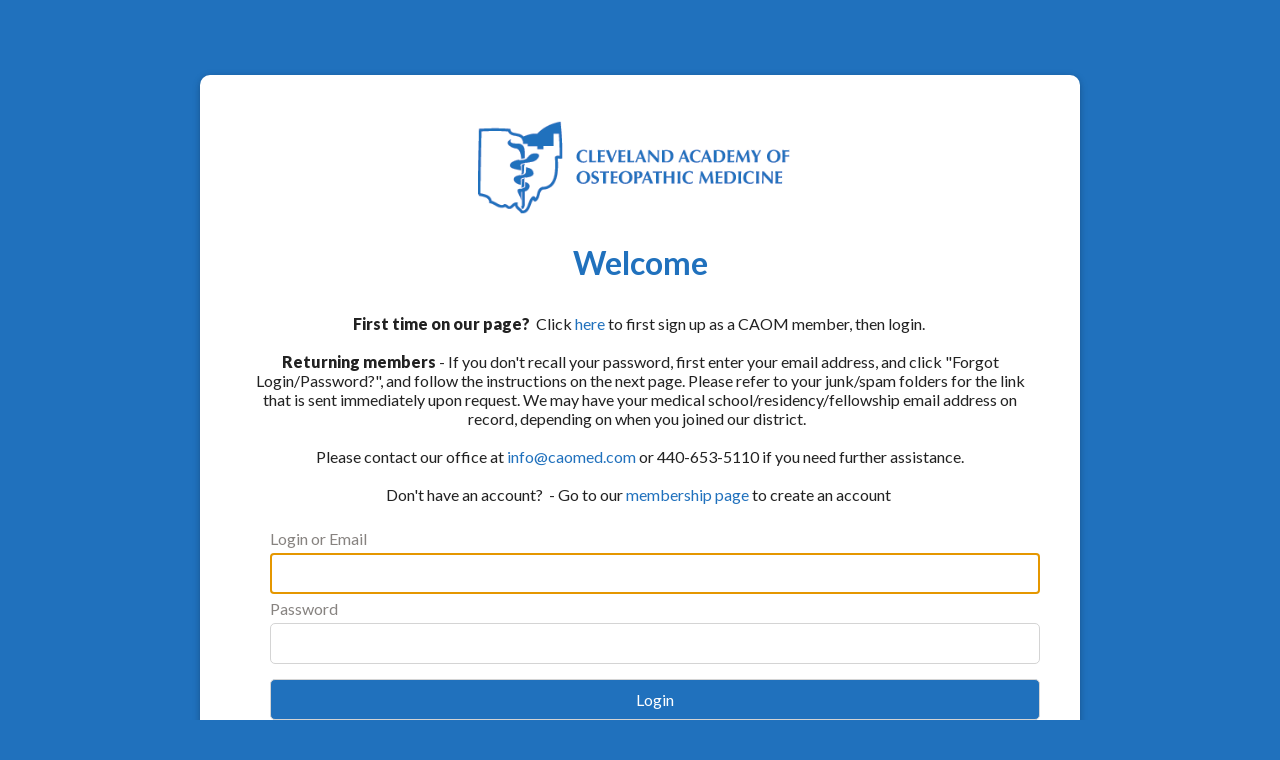

--- FILE ---
content_type: text/html; charset=utf-8
request_url: https://caomed.com/aws/CAOM/login/login?url_redirection=true&follow_up_url=https%3A%2F%2Fcaomed.com%2Faws%2FCAOM%2Fpt%2Fsp%2Fresources&org_host=caomed.com&org_session=565a6c6bf8fff42f799e89305c0feab5
body_size: 4856
content:

<!DOCTYPE HTML>
<html lang="en">
<head><!-- Begin Bootstrap Header -->
      <meta charset="utf-8">
      <meta http-equiv="X-UA-Compatible" content="IE=edge">
      <meta name="viewport" content="width=device-width, initial-scale=1">
      <!-- The above 3 meta tags *must* come first in the head; any other head content must come *after* these tags -->

      <script src="https://caomed.com/bootstrap4/js/jquery-3.7.1.min.js"></script>

<!--  <link rel="stylesheet" href="/bootstrap4/css/fontawesome-all.min.css">-->
      <link rel="stylesheet" href="https://caomed.com/fontawesome-6.4.2/css/all.min.css?ver=002" />

      <link href="https://caomed.com/bootstrap4/css/bootstrap.min.css" rel="stylesheet">

      <link rel="stylesheet" href="https://caomed.com/bootstrap4/css/mdb.min.css" xmlns="http://www.w3.org/1999/html">
      
      



<!-- End Bootstrap Header -->


                    <script src="/assets/application-60ff8bc8de862bde836e2c338c572e8df15124a40a140181527d5b5681022dd3.js"></script>
                    <link rel="stylesheet" media="screen" href="/assets/application-9503260fc8cec2d000c4c32051a873aa71b2f0bb6ef8a8d7cc04cf73a27f7e73.css" />
                    

<title></title>
<meta name="description" content=""/>
<link rel="icon" type="image/x-icon" href="https://caomed.com/aws/CAOM/am/gi/favicon.ico?ver=1" />

<link href="https://fonts.googleapis.com/css?family=Lato:100,300,400,700,900" rel="stylesheet">

<style type='text/css'>.temp {color:#FFF;}</style><link href='https://caomed.com/aws/CAOM/pt/css/css-screen.css?ver=45' media='screen' rel='Stylesheet' type='text/css' />
<style type='text/css'>.temp {color:#FFF;}</style><link href='https://caomed.com/aws/CAOM/pt/css/css-print.css?ver=2' media='print' rel='Stylesheet' type='text/css' />

<!--[if lt IE 9]>
  <script src="https://oss.maxcdn.com/html5shiv/3.7.2/html5shiv.min.js"></script>
  <script src="https://oss.maxcdn.com/respond/1.4.2/respond.min.js"></script>
<![endif]-->



<!-- Google tag (gtag.js) -->
<script async src="https://www.googletagmanager.com/gtag/js?id=G-110XPYDNB2"></script>
<script>
  window.dataLayer = window.dataLayer || [];
  function gtag(){dataLayer.push(arguments);}
  gtag('js', new Date());

  gtag('config', 'G-110XPYDNB2');
</script>


            <script src="/assets/application-60ff8bc8de862bde836e2c338c572e8df15124a40a140181527d5b5681022dd3.js"></script>
            <meta name="csrf-param" content="authenticity_token" />
<meta name="csrf-token" content="JSoiZyNcXPWWbc7r4jnl4Q3ySFkYaa4oLzyv0CKLMPwku6j7eW9A5ZlXlyL7UmuZPc6C4TWExjjBLQpTkC2c4Q==" />
            <link rel="stylesheet" media="screen" href="/assets/application-9503260fc8cec2d000c4c32051a873aa71b2f0bb6ef8a8d7cc04cf73a27f7e73.css" />
            </head>
            

<body class="login-page">
  <div class="login-container">
    <div id="login-box" class="z-depth-1">
      <div id="login-logo">
        <a href="https://caomed.com/aws/CAOM/pt/sp/home_page">
    <img src="https://caomed.com/aws/CAOM/am/gi/CAOM-logo.png?ver=1" border="0" alt="CAOM"/></a>
      </div>
      <div id="login-text">
        <div class="tcsnews"><h1>Welcome</h1>
<p>&nbsp;</p>
<div><strong>First time on our page?</strong>&nbsp; Click <a href="https://caomed.com/aws/CAOM/pt/sp/membership" >here</a> to first sign up as a CAOM member, then login.&nbsp;</div>
<div>&nbsp;</div>
<div><strong>Returning members</strong> -&nbsp;If you don't recall your password, first enter your email address, and click "Forgot Login/Password?", and follow the instructions on the next page. Please refer to your junk/spam folders for the link that is sent immediately upon request. We may have your medical school/residency/fellowship email address on record, depending on when you joined our district.&nbsp;&nbsp;</div>
<div>&nbsp;</div>
<div>Please contact our office at <a title="mailto:info@caomed.com" href="mailto:info@caomed.com">info@caomed.com</a> or 440-653-5110 if you need further assistance.</div>
<div>&nbsp;</div>
<div>Don't have an account?&nbsp; - Go to our <a href="https://caomed.com/aws/CAOM/pt/sp/membership" >membership page</a> to create an account&nbsp;</div></div>
      </div>

<!-- ==================== Begin TCSRESULTS ==================== -->


<div id="mainPage" class="container">
  <div id="mainContent" class="row">

            <!-- If already logged in, then just display error message. Don't redisplay login window. -->

               <div class="col-md-8 col-md-offset-2">
                        <!-- Display Login Form -->
<!--                          <div class="tcsSubHeadFont tcs-grey text-left" style="border:none;margin:10px 0 0 0">Please log in to continue.</div>-->

                        <form name="loginform" id="loginform" class="tcs_form_class" onkeypress="javascript:form_keypress(event.keyCode);" action="/aws/CAOM/login/login" accept-charset="UTF-8" method="post"><input name="utf8" type="hidden" value="&#x2713;" /><input type="hidden" name="authenticity_token" value="016yT8CQMwI+Ud6fHzibOwXEgg/l3WG/O954XbnLv9HSzzjTmqMvEjFrh1YGUxVDNfhIt8gwCa/Vz93eC20TzA==" />
                            <input type="hidden" name="follow_up_url" id="follow_up_url" value="https://caomed.com/aws/CAOM/pt/sp/resources" />
                            <input type="hidden" name="subsite" id="subsite" />
                            <input type="hidden" name="continue_shopping_uri" id="continue_shopping_uri" />
                            
                            

                            <div id="tcs-login-panel" class="tcsInputForm tcs-box-shadow-4dp">

                              <div class="row">

                                <div class="col-md-12">

                                  <div class="tcsFormTitle tcs-grey text-left">Log In</div>

                                  

                                  <div class="tcsFormInput">
                                    <label for="userlogin" class="text-left">Login or Email</label>
                                    <input type="text" name="userlogin" id="userlogin" />
                                  </div>

                                  <div class="tcsFormInput" style="margin-top:5px">
                                    <label for="password" class="text-left">Password</label>
                                    <input type="password" name="password" id="password" size="20" maxlength="20" />
                                  </div>

                                  <div class="tcsFormSubmit" style="margin-top:10px">
                                    <button id="login" type="submit" value="Login">
                                      Login
                                    </button>

                                  </div>

                                  <div class="tcsForgotPassword">
                                    <a href="/aws/CAOM/login/forgot_password">Forgot Login/Password?</a>
                                  </div>

                                </div><!-- col-md-8 -->

                              </div><!-- row -->



                        </form>  <!-- form -->

                 </div> <!-- <div class="col-md-8 col-md-offset-2"> -->

               <!-- if (session[:current_end_user][:access_level].to_i > 10) -->



    </div>
  </div>
</div>

<!--
=================================
Styles unique to this page.
=================================
-->
<style>

  h3 {
      margin-top:15px !important;  /* Force spacing for user layout h3 tags because they seem to have 0px for margins. */
  }

  button { cursor:pointer; }
  
  #login-text { margin-bottom:0px; border-bottom:none !important; }
  
  .tcs-blue
  {
    color: #337AB7;
  }

  .tcsSubHeadFont
  {
    font-size: 20px;
    font-weight: 200;
    margin-bottom: 10px;
  }

  .tcsInputForm
  {
    border:1px solid #F0EFEF;
    padding:20px;
    border-radius:10px;
    background:#fff;
    position:relative;
    margin-bottom: 30px;
  }

  .tcsFormTitle
  {
    font-size: 30px;
    font-weight: 200;
    line-height: 1em;
    margin-bottom: 15px;
    padding-bottom: 15px;
    border-bottom: 1px solid #F0EFEF;
  }

  .tcsFormInput label
  {
    display: block;
    margin-bottom: 5px;
    color: #878380;          /* 20230321 TCS - Make labels darker */
  }

  .tcsFormInput input
  {
    padding: 7px;
    margin-bottom: 15px;
    width: 100%;
    border-radius: 5px;
    border: 0px;
    background: #FFF;  /* #F0EFEF; */
    border:3px solid #F0EFEF;
    color: #837d7d;
    box-sizing: border-box;
  }

  .tcsFormInput input:focus
  {
    border:3px solid #0093D9;
    background:#fff;
  }

  .tcsFormSubmit
  {
    text-align: right;
  }

  .tcsnews p { text-align:left; margin-top:10px }   /* 20230321 TCS - Make sure all page paragraphs of text are left-justified. */
  
  #login
  {
    background: #005288;
    padding: 10px 30px;
    border: 0px;
    border-radius: 5px;
    color: #fff;
  }

  #login:hover
  {
    background:#f28200;
  }

  #login-tcs
  {
    background: #0093D9;
    padding: 10px 30px;
    border:0px;
    border-radius: 5px;
    color: #fff;
  }

  #login-tcs:hover
  {
    background:#f28200;
  }

  #new-account-button
  {
    background: #0093D9;
    padding: 10px 30px;
    border: 0px;
    border-radius: 5px;
    color: #fff;
  }

  #new-account-button:hover
  {
    background:#f28200;
  }

  /* If this is an embedded form, use neutral colors for buttons */
            #login {
              background: #f0f0f0 ;
              padding: 10px 30px;
              border: 0px;
              border-radius: 5px;
              color: #222;
              border: 1px solid #d4d4d4 ;
            }

            #login:hover {
              background: #f9f9f9 ;
            }
            #new-account-button {
              background: #d4d4d4 ;
              padding: 10px 30px;
              border: 0px;
              border-radius: 5px;
              color: #fff;
              font-weight:bold;
              border: 1px solid #d4d4d4;
              width:100% !important;
            }
            #new-account-button:hover {
              background: #f9f9f9;
              color: #a7a7a7;
            }


  .tcsForgotPassword
  {
    position: absolute;
    right: 10px;
    top: 20px;
  }

  #terms
  {
    padding:20px;
    margin-bottom:50px;
  }

  /* errorExplanation - used by error messages on each page ----  */

  #errorMessages.errorExplanation {
    color:#000000;
    background-color: #d7efff;
    padding:10px;
    border: 0px;
    border-radius:5px;
    margin-bottom:10px;
    width:100%;
    box-sizing: border-box;
  }
  #errorMessages.errorExplanation ul {
    margin:0px !important;
    padding:0px !important;
    list-style-type: none;
  }
  #errorMessages.errorWarning {
    background-color:#F8E0E0;
    padding:3px;
  }

  #errorMessages.errorWarning h2 {
    font-family: Verdana, Georgia, Helvetica, sans-serif;
    font-size: 14px;
    font-weight: bold;
    line-height: 1.2em;
    margin-left:5px;
    margin-bottom:5px;
  }

  #errorMessages.errorWarning ul {
    margin: 0 0 0 0px;
    padding:0px;
  }

  #errorMessages.errorWarning li {
    margin: 0;
  }


  /* ========================================= */
  /* MEDIA QUERIES                             */
  /* MAIN MONITOR ---------------------------- */
  @media (min-width:993px) and (max-width:1200px)
  {

  }

  /* MAIN TABLET ----------------------------- */
  @media (min-width:768px) and (max-width:992px)
  {

    #new-user
    {
      margin-top:20px;
    }

    #new_account_button
    {
      padding: 5px 15px !important;
    }

  }

  /* MAIN PHONE ----------------------------- */
  @media (max-width:767px)
  {

    .tcs-header-jumbotron
    {
      height:100px;
    }


    #login
    {
      width:100%;
    }

    #login-tcs
    {
      margin-top:10px;
      width:100%;
    }

    #new-account-button
    {
      width:100%;
    }

    #new-user
    {
      padding-top:20px;
      padding-left:0px;
    }

  }
</style>


<script type="text/javascript">
    document.loginform.userlogin.focus();  // focus cursor on Login input field.

  function form_keypress(key_pressed) {
    if (key_pressed != 13) {
      return true;
    }
    else {
      document.loginform.submit();
    }
  }
</script>



<!-- ==================== End TCSRESULTS ==================== -->

</div>
  </div>
</div>

<!-- Begin Bootstrap Footer -->

      <!-- Placed at the end of the document so the pages load faster -->
      <script src="https://caomed.com/bootstrap4/js/popper.min.js"></script>
      <script src="https://caomed.com/bootstrap4/js/bootstrap.min.js"></script>

      <!--<script>jQuery.noConflict();</script>-->


      <!-- If jQuery options present, then load jQuery add-on (UI) javascripts. But don't reload core jQuery libs since they are loaded above. -->
      

      <!-- Other TCS page-specific Bootstrap-related custom javascript -->
      

<!-- End Bootstrap Footer -->
<!-- Begin Bootstrap-MDB Footer -->

      <style>
          .btn, .btn.btn-sm { font-family: sans-serif;
                                  font-weight: 300;
                                  line-height: 1.255;
                                  color: #fff;
                                  cursor: pointer;
                                  -webkit-appearance: button;
                                  display:inline-block;
                                  white-space: nowrap;
                                  vertical-align: middle;
                                  border: 1px solid transparent;
                                  padding: 0.375em 0.75em;
                                  font-size: 1.0em;
                                  border-radius: 0.25em;
                                  text-transform: none;
                              }
          
          .btn-primary, 
          .btn-primary:hover, 
          .btn-primary:focus, 
          .btn-primary:active { background-color:#007bff !important; border-color:#007bff !important; }
          
          .btn-secondary, 
          .btn-secondary:hover, 
          .btn-secondary:focus, 
          .btn-secondary:active  { background-color:#6c757d !important;    border-color:#6c757d !important; }

          .btn-outline-secondary,
          .btn-outline-secondary:hover,
          .btn-outline-secondary:focus,
          .btn-outline-secondary:active  { color: #797979 !important; background-color:#fff !important; border-color:#fff !important; }

          .btn-danger, 
          .btn-danger:hover, 
          .btn-danger:focus, 
          .btn-danger:active { background-color:#dc3545 !important;    border-color:#dc3545 !important; }
          
          .btn-success, 
          .btn-success:hover, 
          .btn-success:focus, 
          .btn-success:active { background-color:#28a745 !important;    border-color:#28a745 !important; }

      </style>

    <!-- Placed at the end of the document so the pages load faster -->
    <!-- add following line to work-around bug in mdb.min.js -->
    <script>$.fn.pickadate = $.fn.pickadate || {};</script>
    <script src="https://caomed.com/bootstrap4/js/mdb.min.js"></script>
    <script src="https://caomed.com/bootstrap4/js/wow.min.js"></script>
    <script>
        new WOW().init();
    </script>

<!-- End Bootstrap-MDB Footer -->
</body>
</html>

--- FILE ---
content_type: text/css
request_url: https://caomed.com/aws/CAOM/pt/css/css-screen.css?ver=45
body_size: 9604
content:
/* Screen stylesheet */  /* Designed and developed by TCS Software (www.associationsoftware.com) */

/*
===========================================================================
@IMPORTED STYLESHEET: css-structure
---------------------------------------------------------------------------
*/

/**/body{  margin:0px;  padding:0px;}img, iframe{  max-width:100%;  height:auto;}.viewall{  padding:5px 15px;  background:#1FAA6A;  color:#ffffff !important;  text-decoration:none !important;  border-radius:5px;  display:inline-block;  margin:0px 0px 10px 0px;}.viewall::after{  font-family:"Font Awesome 5 Pro";   font-weight:900;   content:"\f330";  padding-left:15px;  display:inline-block;}.tcs_details_link{  padding:5px 10px;  background:#1FAA6A;  color:#ffffff !important;  font-size:.8rem;  text-decoration:none !important;  border-radius:5px;  display:inline-block;  margin:10px 0px 0px 0px;}.viewall::after, .tcs_details_link::after{  font-family:"Font Awesome 5 Pro";   font-weight:900;   content:"\f330";  padding-left:15px;  display:inline-block;}.title-link{  float:right;  font-size:.9rem;  text-decoration:none !important;  padding-top:10px;  color:#1FAA6A !important;}.title-link i{  padding-left:5px;}.subpage .animated{  animation-name:none !important;}table{  max-width:100% !important;}/* GENERAL SM ONLY ----------------------------------------- */@media (max-width: 767px) {  .wow, .animated  {    animation-name:none !important;  }  .imgright, .imgleft  {    margin:0px 0px 20px 0px;    float:none !important;  }}/* GENERAL SM/MD ONLY ----------------------------------------- */@media (max-width: 991px) {  .wow  {    animation-name:none !important;  }}/* GENERAL MD ------------------------------------------------- */@media (min-width: 768px) {  .imgleft  {    margin:0px 20px 20px 0px;  }  .imgright  {    margin:0px 20px 20px 0px;  }  }/* GENERAL LG ------------------------------------------------- */@media (min-width: 992px) {   }/* GENERAL XL ------------------------------------------------- */@media (min-width: 1200px) {  }/* ------------------------------------------------------------------------------- *//* MENU -------------------------------------------------------------------------- *//* ------------------------------------------------------------------------------- */#menu{  padding:30px;  background:#ffffff;  background-image:linear-gradient(#ffffff, #ffffff, #95C2ED);}#logo{  text-align:center;  padding:5px 40px;}/* MENU SM ONLY ----------------------------------------- */@media (max-width: 767px) {  #menu #footer  {    display:none;  }}/* MENU MD ------------------------------------------------- */@media (min-width: 768px) {  #menu  {    position:fixed;    left:20px;    bottom:20px;    top:20px;    z-index:9;    width:250px;    padding:25px;    margin:0px;    overflow-y:scroll;    border-radius:10px;  }  #logo  {    padding:0px 25px 25px 25px;  }}/* MENU LG ------------------------------------------------- */@media (min-width: 992px) {  #menu  {    width:300px;    padding:40px;    left:30px;    top:30px;  }  #logo  {    padding:0px 0px 25px 0px;  }}/* MENU XL ------------------------------------------------- */@media (min-width: 1200px) {  #menu  {    width:350px;    padding:50px;  }}/* NAV --------------------------------------------------------------------------- *//* ------------------------------------------------------------------------------- */#nav{  margin-bottom:20px;}#nav ul{  list-style:none;  margin:0px;  padding:0px;  border:1px solid #d4d4d4;  display:block;  width:100%;  border-radius:10px;}#nav ul li a:link, #nav ul li a:visited{  display:block;  text-decoration:none;  border-bottom:1px solid #d4d4d4;  padding:12px;  color:#1A5083;  text-align:center;  text-transform:uppercase;  font-weight:700;  font-size:.9rem;}#nav ul li a:hover{  color:#2071BD;}#nav ul li.primary-nav a:link, #nav ul li.primary-nav a:visited{  color:#ffffff;  background:#2071BD;}#nav ul li.secondary-nav a:link, #nav ul li.secondary-nav a:visited{  color:#ffffff;  background:#1FAA6A;}#nav li:last-child a{  border-bottom:0px dashed #d4d4d4 !important;  border-radius:0px 0px 10px 10px;}/* -- NAV XS ONLY ------------------------------------------ */@media (max-width: 575px) {  #nav  {    margin-bottom:0px;  }  #nav button  {    padding:10px;    font-size:1rem;    width:100%;    font-weight:900;    border:1px solid #d4d4d4;    background:#1A5083;    color:#ffffff;  }  #nav .navbar-toggler-icon  {    height:auto;    width:100%;    color:#ffffff;  }  #nav .navbar-toggler-icon i  {    margin-right:5px;  }  #nav ul.navbar-nav  {    margin:0px 0px;    border:1px solid #d4d4d4;    border-radius:0px;  }}/* NAV MD ------------------------------------------------- */@media (min-width: 768px) {  }/* NAV LG ------------------------------------------------- */@media (min-width: 992px) {  }/* NAV XL ------------------------------------------------- */@media (min-width: 1200px) {  }/* DROPDOWN ---------------------------------------------------------------------- *//* ------------------------------------------------------------------------------- */#nav .dropdown-menu {  position:static !important;  transform:none !important;  margin:0px;  padding:0px;  width:100%;  background:#95C2ED50;  border-radius:0px;}#nav .dropdown-menu ul{  list-style:none;  margin:0px;  padding:0px;  border-radius:0px;  border:0px solid #d4d4d4;}#nav .dropdown-menu a:link, #nav .dropdown-menu a:visited{  padding:10px;  border-bottom:1px solid #d4d4d4;  font-size:.8rem;}/* ------------------------------------------------------------------------------- *//* CONTENT CONTAINER ------------------------------------------------------------- *//* ------------------------------------------------------------------------------- *//* CONTENT CONTAINER MD ------------------------------------------------- */@media (min-width: 768px) {  #content-container  {    height:100%;  }  }/* CONTENT CONTAINER LG ------------------------------------------------- */@media (min-width: 992px) {}/* CONTENT CONTAINER XL ------------------------------------------------- */@media (min-width: 1200px) {}/* ------------------------------------------------------------------------------- *//* BANNER ------------------------------------------------------------------------ *//* ------------------------------------------------------------------------------- */#banner.bg-01{  background:url(https://associationdatabase.com/aws/CAOM/asset_manager/get_image/464445?ver=2) no-repeat right center;  background-size:cover;}#banner.bg-03{  background:url(https://associationdatabase.com/aws/CAOM/asset_manager/get_image/465642?ver=1) no-repeat right center;  background-size:cover;}#banner.bg-04{  background:url(https://associationdatabase.com/aws/CAOM/asset_manager/get_image/465643?ver=1) no-repeat right center;  background-size:cover;}.interior-page #banner{  height:0px;}.interior-page #boxes{  display:none;}/* BANNER MD ------------------------------------------------- */@media (min-width: 768px) {  #banner  {    height:250px;    position:relative;  }    .interior-page #banner  {    height:150px;  }}/* BANNER LG ------------------------------------------------- */@media (min-width: 992px) {  #banner  {    height:400px;  }   .interior-page #banner  {    height:250px;  }}/* BANNER XL ------------------------------------------------- */@media (min-width: 1200px) {  #banner  {    height:550px;  }   .interior-page #banner  {    height:400px;  }}/* ------------------------------------------------------------------------------- *//* BOXES ------------------------------------------------------------------------- *//* ------------------------------------------------------------------------------- */#boxes{  padding:25px 50px;  background:#1A5083;  opacity:.9;}.box{  padding:25px;  border:1px solid #95C2ED;  background-image:radial-gradient(rgba(255,255,255,.25),transparent);  border-radius:10px;  text-align:center;  position:relative;  margin-bottom:10px;}.box i{  font-size:40px;  color:#ffffff;  padding-bottom:10px;}.box h2{  color:#ffffff;  text-transform:uppercase;  margin:0px;}.box-link{  display:block;  position:absolute;  top:0px;  left:0px;  right:0px;  bottom:0px;}/* BOXES MD ------------------------------------------------- */@media (min-width: 768px) {  #boxes  {    position:absolute;    bottom:0px;    left:0px;    right:0px;  }    .box  {    margin-bottom:0px;  }}/* BOXES LG ------------------------------------------------- */@media (min-width: 992px) { }/* BOXES XL ------------------------------------------------- */@media (min-width: 1200px) { }/* ------------------------------------------------------------------------------- *//* CONTENT ----------------------------------------------------------------------- *//* ------------------------------------------------------------------------------- */#content{  margin:20px 5px;}.content-box{  padding:20px;  border-radius:10px;}.content-boxes{  padding-top:30px;}.content-boxes .content-box{  height:100%;}/* CONTENT MD ------------------------------------------------- */@media (min-width: 768px) {  #content  {    margin:20px 15px 20px 15px;  }  .content-right  {    padding-left:265px;  }    .content-box  {    padding:20px;  }}/* CONTENT LG ------------------------------------------------- */@media (min-width: 992px) {  #content  {    margin:30px 20px 30px 20px;  }   .content-right  {    padding-left:340px;  }  .content-box  {    padding:30px;  }  }/* CONTENT XL ------------------------------------------------- */@media (min-width: 1200px) {  #content  {    margin:40px 25px 40px 25px;  }   .content-right  {    padding-left:395px;  }  .content-box  {    padding:40px;  }   }/* ------------------------------------------------------------------------------- *//* PAGE SEARCH ------------------------------------------------------------------- *//* ------------------------------------------------------------------------------- */.page-search{  margin:10px 0px 20px 0px;  background:#eeeeee;  background-image:linear-gradient(to bottom right,#ffffff, #eeeeee);  padding:15px;  border:1px solid #d4d4d4;  border-radius:10px;}.page-search input.search_button{  border:0px;  padding:10px;  height:auto;  background:#1FAA6A;  color:#ffffff;  border-radius:0px 5px 5px 0px;  width:20%;}.page-search .search_input{  background:#ffffff;  width:80%;  border:1px solid #d4d4d4;  color:#555555;  height:auto;  padding:10px;  font-style:italic;  box-sizing:border-box;  border-radius:5px 0px 0px 5px;}/* ------------------------------------------------------------------------------- *//* SPONSORS ---------------------------------------------------------------------- *//* ------------------------------------------------------------------------------- */.sponsors-item{  width:18%;  float:left;  text-align:center;  border-radius:5px;  border:1px solid #d4d4d4;  overflow:hidden;  margin:0px 1%;}.sponsors-item h4{  padding:5px;  color:#ffffff;  margin:0px;}.section_sp1 h4{  background:#555555;}.section_sp2 h4{  background:#222222;}.section_sp3 h4{  background:#2071BD;}.section_sp4 h4{  background:#1FAA6A;}.section_sp5 h4{  background:#1A5083;}.sponsors-item .tcsnewsarticle_photo{  padding:0px !important;  background:transparent !important;  border:0px solid #d4d4d4 !important;  float:none !important;  margin:0px 0px 0px 0px !important;}#sponsors-container .carousel-control-prev,#sponsors-container .carousel-control-next{  background:#222222;  width:30px;  border-radius:30px;  height: 30px;  top: 50%;  margin-top: -15px;}#sponsors-container .carousel-indicators{  display:none;}.sponsors-all_even td, .sponsors-all_odd td{  border:1px solid #d4d4d4;  padding:20px;  text-align:center;}.sponsors-all_even td.tcs-empty, .sponsors-all_odd td.tcs-empty{  border:0px solid #d4d4d4;}.sponsors-all_even td .tcsnewsarticle_photo, .sponsors-all_odd td .tcsnewsarticle_photo{  border:1px solid #d4d4d4;  padding:20px;  margin-bottom:20px;}.sponsors-all_even td .tcs_details_link, .sponsors-all_odd td .tcs_details_link{  display:block;  background:#1A5083;  padding:7px 0px;  text-decoration:none;  color:#ffffff !important;  border-radius:20px;}.sponsors-all .tcslegend{  display:none;}.sponsors-all .tcslegendtitle{  padding:10px;  background:#eeeeee;  margin:20px 0px;}.sponsors-all .back_to_top{  display:none;}.sponsors-all #NEW_list-sponsors-all-SP2-MSHO.tcslegendtitle{  background:#222222;  color:#ffffff;}.sponsors-all #NEW_list-sponsors-all-SP3-MSHO.tcslegendtitle{  background:@red;  color:#ffffff;}.sponsors-all #NEW_list-sponsors-all-SP4-MSHO.tcslegendtitle{  background:@gold;  color:#ffffff;}.sponsors-all #NEW_list-sponsors-all-SP5-MSHO.tcslegendtitle{  background:@blue;  color:#ffffff;}/* SPONSORS SM ONLY ----------------------------------------- */@media (max-width: 767px) {  #sponsors-screen  {    display:none;  }}/* SPONSORS MD ------------------------------------------------- */@media (min-width: 768px) {  #sponsors-mobile  {    display:none;  }}/* SPONSORS LG ------------------------------------------------- */@media (min-width: 992px) { }/* SPONSORS XL ------------------------------------------------- */@media (min-width: 1200px) {}/* ------------------------------------------------------------------------------- *//* FOOTER ------------------------------------------------------------------------ *//* ------------------------------------------------------------------------------- */#mobile-footer{  background:#2071BD;  color:#ffffff;  padding:20px 40px;}#mobile-footer #social-links .social_icon a{  color:#ffffff;}#mobile-footer #footer-address{  color:#ffffff;}#footer{  font-size:.8rem;  padding:20px 0px 60px 0px;}#footer a{  color:white !important;}#footer .tcspromo{  padding-top:20px;}#site-search input.search_button{  padding:10px;  height:auto;  background:#1FAA6A url(https://caomed.com/aws/CAOM/am/gi/search-icon.png?ver=1) no-repeat center center;  background-size:auto 60%;  color:#ffffff;  border-radius:0px 5px 5px 0px;  border:1px solid #d4d4d4;  width:20%;}#site-search .search_input{  background:#ffffff;  width:80%;  border:1px solid #d4d4d4;  color:#555555;  height:auto;  padding:10px;  font-style:italic;  box-sizing:border-box;  border-radius:5px 0px 0px 5px;}#site-search input.search_button,#site-search .search_input{  font-size:.8rem;}#social-links{  margin:20px auto;  padding:0px 0px;  list-style:none;  width:50%;}#social-links li{  margin:0px;  padding:0px;  float:left;}#social-links .social_icon a{  display:block;  padding:10px;  text-align:center;  color:#2071BD;  font-size:35px;}#footer-address{  clear:both;  border-top:1px solid #d4d4d4;  color:#2071BD;  text-align:center;  padding:20px 0px 20px 0px;}/* FOOTER MD --------------------------------------------------- */@media (min-width: 768px) {  #mobile-footer  {    display:none;  }}/* ------------------------------------------------------------------------------- *//* COMPONENTS -------------------------------------------------------------------- *//* ------------------------------------------------------------------------------- */.tcsnews_odd, .tcsnews_even, .tcslinks_odd, .tcslinks_even, .tcsjobs_even, .tcsjobs_odd{  margin:0px 0px 20px 0px;}.tcsnews h5, .tcscalendars h5, .tcslinks h5, .tcsjobs h5{  color:#555555;  margin:0px 0px 5px 0px;}.tcsnews a, .tcscalendars a, .tcsjobs a, .topstory a{  text-decoration:none !important;}.tcslinks table tr td{  padding:0px 20px 20px 0px;}.tcsnews h3, .tcscalendars h3, .tcslinks h3, .tcsjobs h3{  margin:0px 0px 5px 0px;}.tcsnews h4, .tcscalendars h4, .tcslinks h4, .tcsjobs h4{  margin:0px 0px 5px 0px;  color:#222222;}.tcsnews p, .tcscalendars p, .tcslinks p{  margin:0px 0px 5px 0px;}.tcsnews > hr, .tcslinks > hr{  border-top:1px solid #d4d4d4;  margin-top:20px;  margin-bottom:20px;}.tcscalendars > hr{  border-top:1px dashed #d4d4d4;  margin-top:20px;  margin-bottom:20px;}.PageResults, .NewsResults, .CalendarResults, .LinksResults{  margin-bottom:25px;}.tcssearch .odd, .tcssearch .even{  margin-bottom:10px;}.tcsUserCreatedForm{  border:0px !important;}.none_at_this_time{  display:none;}h5.tcsDetails{  display:none;}.tcsSubHeadFont{  font-size:25px;  margin:10px 0px;  padding:0px;  color:#2071BD;}/* ------------------------------------------------------------------------------- *//* BOARD STYLES ------------------------------------------------------------------ *//* ------------------------------------------------------------------------------- */.board_odd td, .board_even td{  padding:20px;  border:1px solid #d4d4d4;}.board_odd td h3, .board_even td h3{  padding-bottom:10px;  margin-bottom:10px;  border-bottom:1px solid #d4d4d4;}.board_odd td .tcsnewsarticle_photo, .board_even td .tcsnewsarticle_photo{  border:1px solid #d4d4d4;  padding:5px;  background:#eeeeee;  width:100%;  margin:0px 0px 10px 0px;}.board_odd td .tcsnewsarticle_photo img, .board_even td .tcsnewsarticle_photo img{  max-height:100px;}.board_odd td .tcs_details_link, .board_even td .tcs_details_link{  display:inline-block;  background:#2071BD;  padding:5px 15px;  font-size:.8rem;  text-decoration:none !important;  color:#ffffff !important;  border-radius:5px;}/* BOARD MD --------------------------------------------------- */@media (min-width: 768px) {  .board_odd td .tcsnewsarticle_photo, .board_even td .tcsnewsarticle_photo  {    float:right;    border:1px solid #d4d4d4;    padding:5px;    background:#eeeeee;    width:100px;    margin:0px 0px 10px 10px;  }  .board_odd td .tcsnewsarticle_photo img, .board_even td .tcsnewsarticle_photo img  {    max-height:none;    }}/* BOARD LG ------------------------------------------------- */@media (min-width: 992px) {  .board_odd td .tcsnewsarticle_photo, .board_even td .tcsnewsarticle_photo  {    width:125px;  } }/* ------------------------------------------------------------------------------- *//* HOMEPAGE NEWS STYLES ---------------------------------------------------------- *//* ------------------------------------------------------------------------------- */.tcsnews.home_even, .tcsnews.home_odd{}.home_even, .home_odd{  padding-bottom:20px;  margin-bottom:20px;  border-bottom:1px dashed #d4d4d4;} .home_even:last-child, .home_odd:last-child{  padding-bottom:20px;  margin-bottom:0px;  border-bottom:0px dashed #d4d4d4;} .home_even .tcsnewsarticle_photo, .home_odd .tcsnewsarticle_photo{  width:100%;  background:url(https://caomed.com/aws/CAOM/am/gi/news_bg.jpg?ver=1) no-repeat center center;  background-size:cover;  margin-bottom:20px;  overflow:hidden;  border:1px solid #d4d4d4;  border-radius:5px;}.presentations.home_even .tcsnewsarticle_photo, .presentations.home_odd .tcsnewsarticle_photo{  height:auto;}.home .tcsnewsarticle_photo img{  width:100%;}/* HOMEPAGE NEWS MD ------------------------------------------------- */@media (min-width: 768px) {   .home_even, .home_odd  {    position:relative;    min-height:120px;    padding-left:150px;  }   .home_even .tcsnewsarticle_photo, .home_odd .tcsnewsarticle_photo  {    position:absolute;    left:0px;    top:0px;    width:130px;    height:120px;  } }/* ------------------------------------------------------------------------------- *//* HOMEPAGE CALENDAR ------------------------------------------------------------- *//* ------------------------------------------------------------------------------- */.events-home .tcscalendars_odd, .events-home .tcscalendars_even {  position:relative;  padding:20px 40px 0px 60px;  border:0px dashed #d4d4d4;  border-top:1px dashed #d4d4d4;}/* HOMEPAGE EVENTS MD ------------------------------------------------- */@media (min-width: 768px){  .events-home .tcscalendars_odd, .events-home .tcscalendars_even   {    float:left;    position:relative;    padding:0px 0px 0px 60px;    border-top:0px dashed #d4d4d4 !important;  } }/* HOMEPAGE EVENTS LG ------------------------------------------------- */@media (min-width: 992px) {  }/* ------------------------------------------------------------------------------- *//* CALENDAR LIST ----------------------------------------------------------------- *//* ------------------------------------------------------------------------------- */.tcscalendars_odd, .tcscalendars_even{  padding:25px 0px 25px 60px;  border-top:1px dashed #d4d4d4;}.tcscalendars .datestamp {  width:50px;  margin:0px 0px 15px -60px;  float:left;  text-align:center;  clear:left;  padding:0;  height:50px;  border:1px solid #d4d4d4;  overflow:hidden;  border-radius:5px;}	.tcscalendars .datestamp h5 {  padding:4px 0px 0px 0px;  display:block;  width:50px;  color:#ffffff;  background:#2071BD;  font-size:13px;}.tcscalendars h5 span.bignumber {  font-size:20px;  font-weight:bold;  color:#2071BD;  display:block;  margin-top:3px;  background:#ffffff;  padding:3px 0px;}#homepage-events .tcscalendars .tcs_details_link{  background:#1FAA6A;  color:#ffffff;  font-size:.8rem;  padding:3px 10px;  border-radius:5px;}@media (min-width:768px){  #homepage-events .tcscalendars .tcs_details_link  {    background:#1FAA6A;    color:#ffffff;    font-size:.8rem;    margin:5px 0px 15px 70px;    padding:3px 10px;    border-radius:5px;  }}/* CALENDAR LIST MD ONLY ------------------------------------------------- */@media (min-width: 768px) and (max-width: 991px) {  .tcscalendars_odd, .tcscalendars_even  {    padding:0px 0px 30px 0px;  }    .tcscalendars .datestamp   {    display:none;  }}/* ------------------------------------------------------------------------------- *//* CALENDAR BOX ------------------------------------------------------------------ *//* ------------------------------------------------------------------------------- */table.calendarbox{  width:100%;  margin-bottom:20px;}.calendarbox td.nodate {  background-color:transparent;  border-color:transparent;}.calendarbox tr.monthrow th {  border:0px;  background-color:transparent;  height:auto;  padding:3px 0px;  text-align:center;  color:#2071BD;}.calendarbox tr.monthrow th a {  text-decoration:none;  color:#2071BD;}.calendarbox tr.monthrow th a:visited, .calendarbox tr.monthrow th a:hover {  text-decoration:none;}.calendarbox th {  text-align:center;  height:30px;  color:#ffffff;  font-weight:bold;  vertical-align: middle;	  border:1px solid #ffffff;  background-color:#2071BD;}	.calendarbox td {  text-align:center;  vertical-align:middle;  height:30px;  background-color:#ffffff;  border:1px solid #d4d4d4;}.calendarbox td.eventdate {  background-color:#1FAA6A;  font-weight:bold;  text-decoration:none;  color:#ffffff;}.calendarbox td.todaydate {  background-color:#1FAA6A;  font-weight:bold;  color:#ffffff;}.calendarbox td.eventdate.todaydate {  background-color:#1FAA6A;  color:#ffffff;}.calendarbox td.eventdate a:link, .calendarbox td.eventdate a:hover, .calendarbox td.eventdate a:visited {  color:#ffffff;  text-decoration:none;}.calendarbox td.eventdate:hover {  background-color:#2071BD;}.calendarbox .events {  position:relative;  font-size:.8rem;}.calendarbox .events ul {  text-align:left;  position:absolute;  display:none;  z-index:9999;  padding:15px;  margin:0px;  background-color:#2071BD;  border:2px solid #ffffff;  color:#ffffff;  width:300px;  border-radius:5px;  list-style:none;  max-height:350px;  overflow:auto;}.calendarbox .events li {  padding-bottom:5px;  margin:0px;  padding:0px;}.calendarbox .events li h3 {  margin:0px 0px 5px 0px;  color:#ffffff;}.calendarbox .events li h4 {  margin:0px;  color:#ffffff;}	.calendarbox .events li p {  font-weight:normal;  color:#ffffff;}	.calendarbox .events li + li {  margin-top:10px;  border-top:1px solid #ffffff;  padding-top:10px;}	.calendarbox td.eventdate .events li a:hover {  text-decoration:underline;}/* ------------------------------------------------------------------------------- *//* HOME PAGE STYLE 3 - DATE FLOATS LEFT ------------------------------------------ *//* ------------------------------------------------------------------------------- */.tcscalendars h2{  background:#2071BD;  background-image:linear-gradient(to bottom right, transparent, #ffffff50);  padding:10px 20px;  border-radius:5px;  margin-bottom:20px;  color:#ffffff;}.events-container-home h3{  margin:0px 10px 5px 0px;}.events-container-home{  position:relative;  border-radius:5px 5px 0px 0px;  margin-left:70px;}.events-container-home h3{  padding-bottom:10px;  margin-bottom:10px;  border-bottom:1px solid #d4d4d4;}.events-container-home .datestamp {  width:50px;  height:50px;  position:absolute;  left:0px;  top:0px;  text-align:center;  padding:0;  border:1px solid #d4d4d4;  overflow:hidden;  border-radius:5px;}	.events-container-home .datestamp h5 {  padding:4px 0px 0px 0px;  display:block;  width:50px;  color:#ffffff;  background:#1FAA6A;  font-size:13px;}.events-container-home h5 span.bignumber {  font-size:20px;  font-weight:bold;  color:#1FAA6A;  display:block;  margin-top:3px;  background:#ffffff;  padding:3px 0px;}.events-container-home h2{  font-weight:bold;  color:#ffffff;  background:#1FAA6A;  background:linear-gradient(to right, #1FAA6A, @dsecondary);  padding:10px;  margin:15px 0px;  font-size:1.2rem;}/* XS/SM ONLY ------------------------------------------ */@media (max-width: 767px) {  .events-container-home .datestamp   {    display:none;  }  .events-container-home  {    margin-left:0px;    padding:10px;  }  table  {    max-width:100%;  }}/* ------------------------------------------------------------------------------- *//* ACCORDION STYLES -------------------------------------------------------------- *//* ------------------------------------------------------------------------------- */.accordion .tcslegend{  display:none;}.accordion_odd, .accordion_even{  padding:10px 15px 10px 40px;  border:1px solid #d4d4d4;  margin:0px 0px 5px 0px;  position:relative;  background-image:linear-gradient(to bottom right,#ffffff, #eeeeee);}.tcs_accordion_title{  text-decoration:none !important;}.tcs_accordion_title h3{  display:block !important;  width:auto;  margin:0px;  font-size:20px;}.tcs_accordion_title h4{  }.tcs_accordion_content{  padding:20px;  margin-top:10px;  border:1px dashed #d4d4d4;  background:#fbfbfb;  margin-left:-25px;}.tcs_accordion_closed_icon{  background:url(https://caomed.com/aws/CAOM/am/gi/accordian_closed.png?ver=0) no-repeat left center;  width:20px;  height:20px;  display:block;  position:absolute;  left:15px;  top:10px;}.tcs_accordion_open_icon{  background:url(https://caomed.com/aws/CAOM/am/gi/accordian_open.png?ver=0) no-repeat left center;  width:20px;  height:20px;  display:block;  position:absolute;  position:absolute;  left:15px;  top:10px;}.accordion_legend .tcs_accordion_title{  display:block;  color:#222222;  padding:10px;  border:1px solid #d4d4d4;  background-image:linear-gradient(to bottom right,#ffffff, #eeeeee);  margin-top:-15px;  font-weight:900;}.accordion_legend .tcs_accordion_closed_icon, .accordion_legend .tcs_accordion_open_icon{  float:left;  position:static;}.accordion_legend_odd, .accordion_legend_even{  margin:20px;}.accordion_legend .tcs_accordion_content{  margin:0px 0px 10px 0px;  padding:20px;}.accordion_legend .tcs_accordion_content .tcslinks h3{  font-size:16px;}/* ------------------------------------------------------------------------------- *//* FORM STYLES ------------------------------------------------------------------- *//* ------------------------------------------------------------------------------- */.commentbox, #commentform{  background:#ffffff !important;  background:linear-gradient(#ffffff, #eeeeee) !important;  border-radius:0px !important;  border:1px solid #d4d4d4 !important;  padding:20px !important;  width:100% !important;  font-size:1rem !important;  margin-bottom:10px !important;}#commentformdiv a:first-child{  padding:10px 15px;  background:#1FAA6A;  color:#ffffff !important;  text-decoration:none !important;  border-radius:5px;  display:inline-block;  margin:0px 0px 10px 0px;}#commentformdiv .button{  padding:10px 15px !important;  background-color:#2071BD !important;  color:#ffffff !important;  text-decoration:none !important;  border-radius:5px;  display:inline-block;  margin:0px 0px 10px 0px !important;}input[type='checkbox'], input[type="radio"]{  display:inline !important;}::-webkit-input-placeholder /* WebKit, Blink, Edge */{  color:#555555;}:-moz-placeholder /* Mozilla Firefox 4 to 18 */{  color:#555555;  opacity: 1;}::-moz-placeholder /* Mozilla Firefox 19+ */{  color:#555555;  opacity: 1;}:-ms-input-placeholder /* Internet Explorer 10-11 */{  color:#555555;}::-ms-input-placeholder /* Microsoft Edge */{  color:#555555;}.tcsUserCreatedForm input, .tcsUserCreatedForm select, .tcsUserCreatedForm textarea,.tcsInputForm input, .tcsInputForm select, .tcsInputForm textarea,#loginform input, #loginform select, #loginform textarea, #commentform input, #commentform textarea{  margin:0px;  padding:10px !important;  border:1px solid #d4d4d4 !important;  box-shadow:0px 0px 0px !important;  width:auto;  max-width:100%;  box-sizing:border-box;  height:auto;  border-radius:5px;  background:#ffffff;}.tcsUserCreatedForm select, .tcsInputForm select, #loginform select{  background:#ffffff;  background:url(https://caomed.com/aws/CAOM/am/gi/accordian_open.png?ver=0) no-repeat 95% center;  background:url(https://caomed.com/aws/CAOM/am/gi/accordian_open.png?ver=0) no-repeat 95% center, linear-gradient(#ffffff, #eeeeee);  -webkit-appearance: none;  -moz-appearance: none;  appearance: none;}.tcsUserCreatedForm td,.tcsInputForm td,#loginform td{  vertical-align:middle !important;  padding:2px;}.tcsUserCreatedForm_table,.tcsInputForm_table,#loginform_table{  border-spacing:3px;}.tcsUserCreatedForm_table input,.tcsInputForm_table input,#loginform_table input{  padding:3px;  margin-bottom:20px;}.tcsUserCreatedForm,.tcsInputForm,#loginform{  padding:0px;  max-width:100%;}.formtitle{  margin-bottom:15px;  padding-bottom:15px;  border-bottom:1px solid #d4d4d4;}.tcsUserCreatedForm_Table h3,.tcsInputForm_Table h3,#loginform_Table h3{  margin:20px 0px;}.tcsUserCreatedForm .valid.required,.tcsInputForm .valid.required,#loginform .valid.required{  background-position:98%;}.tcsUserCreatedForm [type="radio"], .tcsUserCreatedForm [type="checkbox"],.tcsInputForm [type="radio"], .tcsInputForm [type="checkbox"],#loginform [type="radio"], #loginform [type="checkbox"],#commentform [type="radio"], #commentform [type="checkbox"] {  position:static;  visibility:visible;}.tcsUserCreatedForm input.button,.tcsInputForm input.button,#loginform input.button,.tcsFormButton{  background:#2071BD;  text-align:center;  color:#ffffff;  border:0px solid #d4d4d4;}#tcs-login-panel .row{  margin:0px;}#tcs-login-panel [class*="col-"] {  padding-left: 0;  padding-right: 0;}#tcs-login-panel #new-user{  width:100%;}/* FORM XS/SM ONLY ------------------------------------------ */@media (max-width: 767px) {  .commentbox   {    padding:10px !important;  }  .tcsUserCreatedForm td,  .tcsInputForm td,  #loginform td  {    float:left;    width:96%;    padding:2px 2%;    text-align:left !important;  }  .tcsUserCreatedForm input, .tcsUserCreatedForm select, .tcsUserCreatedForm textarea,  .tcsInputForm input, .tcsInputForm select, .tcsInputForm textarea,  #loginform input, #loginform select, #loginform textarea  {    max-width:100%;  }}/* ------------------------------------------------------------------------------- *//* MEMBER PROFILE STYLES --------------------------------------------------------- *//* ------------------------------------------------------------------------------- */.profile-button{  margin:5px 0px;}.profile-button a{  display:block;  color:#ffffff !important;  text-decoration:none !important;  padding:7px 10px;  background:#1FAA6A;  background:linear-gradient(to right,@dsecondary, #1FAA6A);  text-align:center;  border-radius:5px;}.profile-box .profile-button{  float:none;  margin:15px 0px 0px 0px;}.profile-box{  padding:15px;  border:1px solid #d4d4d4;  margin-bottom:10px;  border-radius:5px;  overflow:hidden;}.profile-box span{  font-weight:900;  display:inline-block;  width:100%;  color:#cccccc;}.profile-box h3{  padding:15px;  background:#2071BD;  background:linear-gradient(to right,#2071BD, #95C2ED);  color:#ffffff;  margin:-15px -15px 15px -15px;}.profile-box ul + h3{  margin-top:15px;}.profile-box ul{  list-style:none;  margin:0px;  padding:0px;}.profile-box ul li{  padding:15px;  border-bottom:1px dashed #d4d4d4;}.profile-box ul li:last-child{  padding:15px;  border-bottom:0px dashed #d4d4d4;}.profile-photo{  margin:10px 0px;  border:1px solid #d4d4d4;  padding:10px;  text-align:center;  background:#eeeeee;}.profile-photo .profile-image{  margin:0px auto;}/* MEMBER PROFILE MD ------------------------------------------------- */@media (min-width: 768px) {  .profile-button  {    float:right;    margin:0px 0px 0px 5px;  }  .profile-left .profile-box  {    margin-right:10px;  }  .profile-box span  {    width:120px;  }}/* ------------------------------------------------------------------------------- *//* DIRECTORY SEARCH STYLES ------------------------------------------------------- *//* ------------------------------------------------------------------------------- */.pagination a, .pagination .current{  padding:0px 3px;}.tcsDirectory .tcsMapRecord{  display:none;}.directory-search-container{  border:1px solid #d4d4d4;  padding:20px;  background:#ffffff;   background:linear-gradient(#ffffff, #eeeeee);}.directory-search-container h3{  border-bottom:1px dashed #d4d4d4;  padding-bottom:10px;  margin-bottom:10px;}.directory-search-container input, .directory-search-container select{  border:1px solid #d4d4d4;  box-sizing:border-box;  padding:10px;  width:100%;  margin:0px 0px 10px 0px;  height:40px;}.directory-container{  padding:10px !important;  margin-bottom:10px !important;  border:1px solid #d4d4d4;  position:relative;  background:#ffffff;  background:linear-gradient(#ffffff, #eeeeee); }.directory-org{  font-weight:bold;  font-size:18px;  padding:0px 0px 10px 0px;  margin:0px 0px 10px 0px;  border-bottom:1px solid #d4d4d4;}.directory-name{  font-weight:bold;}.directory-container span{  display:block;}.directory-photo{  border:1px solid #d4d4d4;  text-align:center;  background:#eeeeee;  margin-bottom:10px;}.directory-image, .profile-image{  width:100%;  overflow:hidden;  border:10px solid #ffffff;  height:250px;}.directory-image img, .profile-image img{  width:100%;  height:auto;}/* DIRECTORY SEARCH MD ------------------------------------------------- */@media (min-width: 768px) {  .directory-search-container  {    width:50%;  }    #side-left .directory-search-container  {    width:100%;  }  .directory-container  {    padding:20px 20px 20px 210px !important;    margin-bottom:15px !important;    min-height:235px;  }  .directory-org  {    font-size:24px;    padding:0px 0px 15px 0px;    margin:0px 0px 15px 0px;  }  .directory-photo  {    position:absolute;    left:20px;    top:20px;  }  .directory-image, .profile-image  {    width:170px;    height:170px;  }}/* DIRECTORY SEARCH LG ------------------------------------------------- */@media (min-width: 992px) {  .directory-search-container  {    width:25%;  }    #side-left .directory-search-container  {    width:100%;  }}/* ------------------------------------------------------------------------------- *//* SEARCH RESULTS ---------------------------------------------------------------- *//* ------------------------------------------------------------------------------- */.tcssearch .tcsSubHeadFont {  font-size:25px;  padding:10px;  background:#2071BD;  border-radius:5px 5px 0px 0px;  color:#ffffff;  border:0px solid #ffffff;  margin:10px 0px 0px 0px;}.tcssearch div.tcsTable_Format1{  border:1px solid #d4d4d4;  padding:20px;  background:#ffffff;  background-image:linear-gradient(#ffffff, #eeeeee);  border-radius:0px 0px 5px 5px;  margin-bottom:20px;}.tcssearch .odd td, .tcssearch .even td{  font-size:1rem;  padding:15px 0px;  border-bottom:1px dashed #d4d4d4;}.tcssearch .odd a, .tcssearch .even a{  text-decoration:none !important;  display:block;}.tcssearch .odd td p:last-of-type, .tcssearch .even td p:last-of-type{  margin:0px;}.tcssearch .pagination{  margin-top:10px;}.tcssearch .pagination a, .tcssearch .pagination .current,.tcssearch .pagination .previous_page{  display:block;  padding:5px;  background:#ffffff;  border-radius:5px;  border-bottom:1px solid #d4d4d4;  text-decoration:none !important;  margin:0px 2px;}.tcssearch .pagination .current,.tcssearch .pagination .disabled{  background:#eeeeee;}.tcssearch form{  display:flex;}/* ------------------------------------------------------------------------------- *//* LOGIN ------------------------------------------------------------------------- *//* ------------------------------------------------------------------------------- */.login-page{  background:#2071BD;  background-size:cover;  padding:25px;  height:100%;}.login-container{  text-align:center;}#login-text{  max-width:770px;  padding:25px 0px;  border-bottom:1px dashed #d4d4d4;  margin-bottom:25px;  margin-left:auto;  margin-right:auto;}#login-box{  background:#ffffff;  padding:25px;  border-radius:10px;  margin:0px auto;  text-align:center;  position:relative;  display:inline-block;}#login-box input{  width:100% !important;  display:block;}#login-box .col-md-8.col-md-offset-2{  flex:none;  max-width:100%;  padding:0px;}#login-box .tcsSubHeadFont{  padding-bottom:15px;  margin-bottom:15px;  margin-top:0px;  font-weight:900;  color:#2071BD !important;}#login-box .tcsInputForm {  border:0px solid #F0EFEF;  padding:0px;  border-radius:0px;  margin-bottom:0px;  position:static;}#login-box .tcsForgotPassword{  display:block;  background:#1FAA6A;  padding:10px;  border-radius:5px;  position:static;}#login-box .tcsForgotPassword a{  color:#ffffff !important;  text-decoration:none !important;}#login-box .tcsFormTitle{  display:none;}#login-box #login, #login-box button{  display:block;  width:100% !important;  margin:15px 0px;  background:#2071BD;  color:#ffffff !important;  text-decoration:none !important;  padding:10px;  border-radius:5px;}#new-account-button:hover{  background:#2071BD !important;}#create_account .tcs-bscommon-form-title{  font-size:22px !important;}#create_account span.input-group-addon{  background:#1FAA6A !important;}#login-box .container-fluid{  max-width:100%;  width:100%;  padding:0px;}#login-box .container-fluid .col-sm-8{  max-width:100%;  width:100%;  padding:0px;  flex:none;}#login-box .container-fluid .col-sm-8 form{  width:100%;}#login-box .container-fluid .col-sm-8 form .alert-info{  background:#eeeeee;  border:1px solid #d4d4d4;  color:#222222;}#login-box .container-fluid .col-sm-8 form .tcsFormInput{  margin-bottom:20px;}/* GENERAL SM ONLY ----------------------------------------- */@media (max-width: 921px) {  #create_account input, #create_account select, #create_account div  {    width:100% !important;  }      #login-box .tcsInputForm   {    padding-left:20px;    padding-right:20px;  }}/* LOGIN MD ------------------------------------------------- */@media (min-width: 922px) {  .login-page  {    padding:35px;  }  #loginform  {    width:800px;  }  #create_account, .login-page #mainPage.tcs-bscommon-main-page-area  {    width:800px !important;  }  #create_account label  {    text-align:left !important;  }  #login-box .container-fluid  {    width:800px;  }  #login-box .tcsInputForm   {    margin-left:30px;  }}/* LOGIN LG ------------------------------------------------- */@media (min-width: 992px) {  .login-page  {    padding:50px;  }   .login-page #footer  {    position:fixed;    bottom:0px;    left:0px;    right:0px;    opacity:.9;  }  #login-box  {    padding:40px;  }  #create_account, .login-page #mainPage.tcs-bscommon-main-page-area  {    width:800px !important;  }  #login-box .tcsInputForm   {    margin-left:30px;  }}/* LOGIN XL ------------------------------------------------- */@media (min-width: 1200px) {  .login-page  {    padding:75px;  }    #login-box .tcsInputForm   {    margin-left:30px;  }}


/*
===========================================================================
@IMPORTED STYLESHEET: css-inline-editor
---------------------------------------------------------------------------
*/

/**/.mce-tinymce.tcs-inline_fullphoto{  z-index:888888 !important;  width:auto !important;  position:fixed !important;  top:0px !important;  right:0px !important;  left:0px !important;  border:5px solid #d4d4d4 !important;  box-shadow:0px 0px 10px #000000 !important;}.mce-menu, .mce-popover {  z-index:999999 !important;}.tcshideadmin, .tcsshowadmin{  position:fixed;  bottom:0px;  left:0px;  z-index:999999;  border-top:1px solid #ffffff;  border-right:1px solid #ffffff;  opacity:.9;  border-radius:0px 5px 0px 0px;  text-decoration:none !important;  color:#ffffff !important;  display:inline-block;  text-indent:-1000px;  overflow:hidden;  height:50px;  width:250px;}.tcsshowadmin{  background:#dc3545 url(https://caomed.com/aws/CAOM/am/gi/edit-mode-off.png?ver=0) no-repeat center center;  background-size:200px 40px;}.tcshideadmin{  background:#28a745 url(https://caomed.com/aws/CAOM/am/gi/edit-mode-on.png?ver=0) no-repeat center center;  background-size:200px 40px;}.ui-tabs-tab .admin_controls{  display:none;}.tcsfiledropzone, .tcslinkto_create_div, .tcscontact_fields_div{  position:fixed;  top:0px;  bottom:0px;  left:0px;  right:0px;  background:rgba(0,0,0,.75);  z-index:999999;}.tcsfiledropzone .panel-heading,.tcsfiledropzone .panel-body,.tcsfiledropzone .panel-footer {  background:#ffffff;  background:linear-gradient(#ffffff, #eeeeee);  width:96%;  font-size:.9rem;}#tcs_results_div .panel-heading,#tcs_results_div .panel-body,#tcs_results_div .panel-footer {  width:100%;  padding:20px !important;  margin:0px;}#tcs_results_div .panel-heading {  padding:20px !important;  margin:0px;}.tcsfiledropzone .panel-heading {  padding:15px 25px !important;  margin:25px auto 0px auto;  border-bottom:1px dashed #d4d4d4;  border-radius:10px 10px 0px 0px;}.tcsfiledropzone .panel-body {  padding:15px 25px !important;  margin:0px auto 0px auto;  border-bottom:1px dashed #d4d4d4;}.tcsfiledropzone .panel-footer{  padding:15px 25px !important;  margin:0px auto 10px auto;  border-radius:0px 0px 10px 10px;}.tcsfiledropzone .panel-body .row {  margin:0px !important;}.tcsfiledropzone .panel-body [class^=col-] {  padding:0px !important;}.tcsfiledropzone .panel-body input{  width:100% !important;}.tcsfiledropzone .panel-body .tcs-default-input-checkbox {  width:auto !important;}.tcsfiledropzone .panel-body select{  height:auto !important;}.tcsfiledropzone .hidden-lg{  display:none;}.tcsfiledropzone .hidden-sm,.tcsfiledropzone .hidden-lg{  width:100%;  height:100%;}.tcsfiledropzone .panel-footer .text-right{  text-align:right;}.tcsfiledropzone .panel-footer a{  display:block;  margin:0px 5px;  color:#000000 !important;  text-decoration:none !important;}#tcs_results_div .panel-footer a {  display:inline-block;  margin:0px 5px;  color:#000000 !important;  text-decoration:underline !important;}.ui-autocomplete{  z-index:999999;}.tcslinkto_create_div table{  width:75% !important;  margin:50px auto;  background:#ffffff;  background:linear-gradient(#ffffff, #eeeeee);  border-radius:10px;  border-spacing:20px;  border-collapse:separate;}.tcscontact_fields_div div  {  width:75% !important;  margin:50px auto;  background:#ffffff;  background:linear-gradient(#ffffff, #eeeeee);  border-radius:10px;  padding:20px !important;}.tcslinkto_create_div table a,.tcscontact_fields_div div a{  display:inline-block;  background:#555555;  color:#ffffff !important;  padding:10px 25px;  text-decoration:none !important;  font-weight:bold;  border-radius:5px;}.tcslinkto_create_div input, .tcslinkto_create_div select,.tcscontact_fields_div input, .tcscontact_fields_div select{  margin:0px 10px 0px 0px;  padding:10px !important;  border:1px solid #d4d4d4 !important;  box-shadow:0px 0px 0px !important;  width:auto;  max-width:100%;  box-sizing:border-box;  height:auto;  border-radius:5px;}.tcslinkto_create_div select, .tcscontact_fields_div select{  background:#ffffff;  background:url(https://caomed.com/aws/CAOM/am/gi/accordian_open.png?ver=0) no-repeat 95% center;  background:url(https://caomed.com/aws/CAOM/am/gi/accordian_open.png?ver=0) no-repeat 95% center, linear-gradient(#ffffff, #eeeeee);  -webkit-appearance: none;  -moz-appearance: none;  appearance: none;}/* GENERAL SM/XS ONLY ----------------------------------------- */@media (max-width: 767px) {  .mce-container-body.mce-abs-layout   {    width: 100% !important;    overflow: scroll !important;  }  .tcsfiledropzone .panel-heading,  .tcsfiledropzone .panel-body,  .tcsfiledropzone .panel-footer   {    width:100%;    font-size:.8rem;  }  .tcsfiledropzone .panel-heading   .tcsfiledropzone .panel-body    .tcsfiledropzone .panel-footer  {    padding:5px 10px !important;    margin:0px;    border-radius:0px;  }}/* GENERAL MD ------------------------------------------------- */@media (min-width: 768px) {  .tcsfiledropzone .panel-heading   {    padding:25px 50px !important;    margin:40px auto 0px auto;  }  .tcsfiledropzone .panel-body   {    padding:15px 25px !important;    margin:0px auto 0px auto;  }  .tcsfiledropzone .panel-footer  {    padding:25px 50px !important;    margin:0px auto 50px auto;  }  .tcsfiledropzone .panel-body .col-md-8  {    padding-right:20px !important;  }  .tcsfiledropzone .panel-heading,  .tcsfiledropzone .panel-body,  .tcsfiledropzone .panel-footer   {    font-size:1rem;  }}/* GENERAL LG ------------------------------------------------- */@media (min-width: 992px) {  .tcsfiledropzone .panel-heading,  .tcsfiledropzone .panel-body,  .tcsfiledropzone .panel-footer   {    width:76%;  }}/* GENERAL XL ------------------------------------------------- */@media (min-width: 1200px) {}/* INVALID STYLESHEET COMPONENT NAME */
 

/*
===========================================================================
@IMPORTED STYLESHEET: Editor_Stylesheet
---------------------------------------------------------------------------
*/

/**/html{  font-size:14px;}body {  color:#222222;    line-height:1.2;  font-family: 'Lato', sans-serif;  font-weight:400;}b, strong{  font-weight:900;}a:link, a:visited, a:focus{  color:#2071BD;  text-decoration:underline;}a:hover{  color:#2071BD;}h1 {  color:#2071BD;  font-size:2rem;  font-weight:700;  margin:0px 0px 10px 0px;}h2 {  color:#2071BD;  font-size:1.5rem;  font-weight:700;  margin:0px 0px 10px 0px;}h3 {  color:#2071BD;  font-size:1.3rem;  font-weight:700;  margin:0px 0px 10px 0px;}h3 a{  text-decoration:none !important;}.small-header h3{  font-size:1.1rem;}h4 {  color:#2071BD;  font-size:1rem;  font-weight:700;}h5 {  color:#222222;  font-size:1rem;}h6 {  color:#222222;  font-size:.9rem;}hr{  border:0px;  border-top:1px solid #d4d4d4;  margin:15px auto;  clear:both;}.title{  padding:0px 0px 20px 0px;  border-bottom:1px solid #d4d4d4;  margin:0px 0px 20px 0px;}.primary-button a{  color:#ffffff !important;  background:#2071BD;  padding:10px 30px;  border-radius:5px;  margin:10px auto;  display:inline-block;  text-decoration:none !important;}.secondary-button a{  color:#ffffff !important;  background:#1FAA6A;  padding:10px 30px;  border-radius:5px;  margin:10px auto;  display:inline-block;  text-decoration:none !important;}.responsive-table{  width:100% !important;  border:0px solid #d4d4d4;}.responsive-table tr td{  padding:10px;  border:1px solid #d4d4d4;}.committee-table.responsive-table tr td{  padding:20px;  border:1px solid #d4d4d4;}.committee-table.responsive-table .responsive-table tr td{  padding:0px;  border:1px solid #ffffff;}.empty-cell{  border:0px solid #d4d4d4 !important; }.responsive-table tr td .title{  padding:0px 0px 10px 0px;  border-bottom:1px dashed #d4d4d4;  margin:0px 0px 10px 0px;}.primary-cell{  color:#ffffff !important;  background:#2071BD;  padding:10px;  font-weight:bold;  font-size:20px;}.secondary-cell{  color:#ffffff !important;  background:#1FAA6A;  padding:10px;  font-weight:bold;  font-size:20px;}/* XS/SM ONLY ---------------------------------------------- */@media (max-width: 767px) {  .responsive-table tr td  {    float:left;    width:100% !important;    height:auto !important;  }}/* GENERAL MD ------------------------------------------------- */@media (min-width: 768px) {  html  {    font-size:13px;  }}/* GENERAL LG ------------------------------------------------- */@media (min-width: 992px) {  html  {    font-size:14px;  }}/* GENERAL XL ------------------------------------------------- */@media (min-width: 1200px) {  html  {    font-size:16px;  }}
 